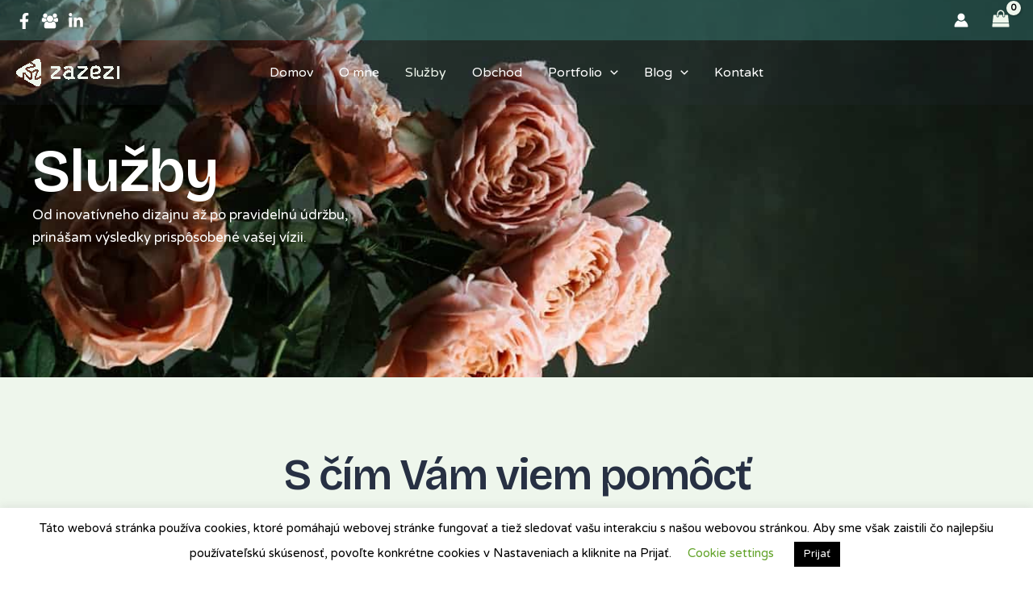

--- FILE ---
content_type: text/css
request_url: https://www.zazezi.sk/wp-content/themes/astra-child/style.css?ver=1.0.0
body_size: 864
content:
/**
Theme Name: Astra Child
Author: Brainstorm Force
Author URI: http://wpastra.com/about/
Description: Astra is the fastest, fully customizable & beautiful theme suitable for blogs, personal portfolios and business websites. It is very lightweight (less than 50KB on frontend) and offers unparalleled speed. Built with SEO in mind, Astra comes with schema.org code integrated so search engines will love your site. Astra offers plenty of sidebar options and widget areas giving you a full control for customizations. Furthermore, we have included special features and templates so feel free to choose any of your favorite page builder plugin to create pages flexibly. Some of the other features: # WooCommerce Ready # Responsive # Compatible with major plugins # Translation Ready # Extendible with premium addons # Regularly updated # Designed, Developed, Maintained & Supported by Brainstorm Force. Looking for a perfect base theme? Look no further. Astra is fast, fully customizable and beautiful theme!
Version: 1.0.0
License: GNU General Public License v2 or later
License URI: http://www.gnu.org/licenses/gpl-2.0.html
Text Domain: astra-child
Template: astra
*/

.portfoliourl {
    position: relative;
    float: left;
}

.portfoliodate {
    position: relative;
    float: left;
	margin: 0 0 0 20px !important;
}

.portfoliodatefield {
	position: relative;
	display: block;
	border-width: 2px;
    border-color: var(--ast-global-color-1);
	padding: 5px 15px 5px 15px;
	border-radius: 5px;	
}

.portfoliourlbtn {
    background-color: var(--ast-global-color-1);
    color: var(--ast-global-color-5);
	padding: 5px 15px 5px 15px;
	border-radius: 5px;
	text-decoration: none !important;
}

.portfoliourlbtn:hover {
    background-color: var(--ast-global-color-2);	
    color: var(--ast-global-color-5);
}

.ast-single-post-featured-section.post-thumb {
	text-align: center;
	max-height: 700px !important;
}

.site-content .ast-single-post-featured-section img {
	max-height: 100%;
	max-height: 700px;
	width: auto;
	
}

--- FILE ---
content_type: text/css
request_url: https://www.zazezi.sk/wp-content/uploads/elementor/css/post-1074.css?ver=1766446792
body_size: 2973
content:
.elementor-1074 .elementor-element.elementor-element-7be1a62{--display:flex;--min-height:65vh;--flex-direction:column;--container-widget-width:calc( ( 1 - var( --container-widget-flex-grow ) ) * 100% );--container-widget-height:initial;--container-widget-flex-grow:0;--container-widget-align-self:initial;--flex-wrap-mobile:wrap;--justify-content:center;--align-items:flex-start;--overlay-opacity:0.65;--padding-top:140px;--padding-bottom:100px;--padding-left:40px;--padding-right:40px;}.elementor-1074 .elementor-element.elementor-element-7be1a62:not(.elementor-motion-effects-element-type-background), .elementor-1074 .elementor-element.elementor-element-7be1a62 > .elementor-motion-effects-container > .elementor-motion-effects-layer{background-image:url("https://www.zazezi.sk/wp-content/uploads/2025/06/pexels-photo-2377463-2377463.jpg");background-position:center center;background-repeat:no-repeat;background-size:cover;}.elementor-1074 .elementor-element.elementor-element-7be1a62::before, .elementor-1074 .elementor-element.elementor-element-7be1a62 > .elementor-background-video-container::before, .elementor-1074 .elementor-element.elementor-element-7be1a62 > .e-con-inner > .elementor-background-video-container::before, .elementor-1074 .elementor-element.elementor-element-7be1a62 > .elementor-background-slideshow::before, .elementor-1074 .elementor-element.elementor-element-7be1a62 > .e-con-inner > .elementor-background-slideshow::before, .elementor-1074 .elementor-element.elementor-element-7be1a62 > .elementor-motion-effects-container > .elementor-motion-effects-layer::before{background-color:transparent;--background-overlay:'';background-image:linear-gradient(180deg, var( --e-global-color-astglobalcolor2 ) 0%, var( --e-global-color-astglobalcolor2 ) 100%);}.elementor-1074 .elementor-element.elementor-element-e8fc76d .elementor-heading-title{color:var( --e-global-color-astglobalcolor5 );}.elementor-1074 .elementor-element.elementor-element-1bb0b14 > .elementor-widget-container{margin:0px 0px 0px 0px;padding:0% 45% 0% 0%;}.elementor-1074 .elementor-element.elementor-element-1bb0b14{color:var( --e-global-color-astglobalcolor5 );}.elementor-1074 .elementor-element.elementor-element-4a09c6{--display:flex;--flex-direction:column;--container-widget-width:100%;--container-widget-height:initial;--container-widget-flex-grow:0;--container-widget-align-self:initial;--flex-wrap-mobile:wrap;--padding-top:90px;--padding-bottom:60px;--padding-left:0px;--padding-right:0px;}.elementor-1074 .elementor-element.elementor-element-4a09c6:not(.elementor-motion-effects-element-type-background), .elementor-1074 .elementor-element.elementor-element-4a09c6 > .elementor-motion-effects-container > .elementor-motion-effects-layer{background-color:var( --e-global-color-astglobalcolor4 );}.elementor-1074 .elementor-element.elementor-element-744b596d{text-align:center;}.elementor-1074 .elementor-element.elementor-element-3d943515{--display:flex;}.elementor-1074 .elementor-element.elementor-element-7afe0705{text-align:center;}.elementor-1074 .elementor-element.elementor-element-67531cfc{--display:grid;--e-con-grid-template-columns:repeat(2, 1fr);--e-con-grid-template-rows:repeat(2, 1fr);--grid-auto-flow:row;--padding-top:80px;--padding-bottom:80px;--padding-left:40px;--padding-right:40px;}.elementor-1074 .elementor-element.elementor-element-67531cfc:not(.elementor-motion-effects-element-type-background), .elementor-1074 .elementor-element.elementor-element-67531cfc > .elementor-motion-effects-container > .elementor-motion-effects-layer{background-color:var( --e-global-color-astglobalcolor4 );}.elementor-1074 .elementor-element.elementor-element-660c730f .elementor-icon-box-wrapper{text-align:left;}.elementor-1074 .elementor-element.elementor-element-660c730f{--icon-box-icon-margin:15px;}.elementor-1074 .elementor-element.elementor-element-660c730f.elementor-view-stacked .elementor-icon{background-color:var( --e-global-color-astglobalcolor1 );fill:var( --e-global-color-astglobalcolor5 );color:var( --e-global-color-astglobalcolor5 );}.elementor-1074 .elementor-element.elementor-element-660c730f.elementor-view-framed .elementor-icon, .elementor-1074 .elementor-element.elementor-element-660c730f.elementor-view-default .elementor-icon{fill:var( --e-global-color-astglobalcolor1 );color:var( --e-global-color-astglobalcolor1 );border-color:var( --e-global-color-astglobalcolor1 );}.elementor-1074 .elementor-element.elementor-element-660c730f.elementor-view-framed .elementor-icon{background-color:var( --e-global-color-astglobalcolor5 );}.elementor-1074 .elementor-element.elementor-element-660c730f .elementor-icon{font-size:60px;padding:18px;}.elementor-1074 .elementor-element.elementor-element-345e0d8 .elementor-icon-box-wrapper{text-align:left;}.elementor-1074 .elementor-element.elementor-element-345e0d8{--icon-box-icon-margin:15px;}.elementor-1074 .elementor-element.elementor-element-345e0d8.elementor-view-stacked .elementor-icon{background-color:var( --e-global-color-astglobalcolor1 );fill:var( --e-global-color-astglobalcolor5 );color:var( --e-global-color-astglobalcolor5 );}.elementor-1074 .elementor-element.elementor-element-345e0d8.elementor-view-framed .elementor-icon, .elementor-1074 .elementor-element.elementor-element-345e0d8.elementor-view-default .elementor-icon{fill:var( --e-global-color-astglobalcolor1 );color:var( --e-global-color-astglobalcolor1 );border-color:var( --e-global-color-astglobalcolor1 );}.elementor-1074 .elementor-element.elementor-element-345e0d8.elementor-view-framed .elementor-icon{background-color:var( --e-global-color-astglobalcolor5 );}.elementor-1074 .elementor-element.elementor-element-345e0d8 .elementor-icon{font-size:60px;padding:18px;}.elementor-1074 .elementor-element.elementor-element-29edada6 .elementor-icon-box-wrapper{text-align:left;}.elementor-1074 .elementor-element.elementor-element-29edada6{--icon-box-icon-margin:15px;}.elementor-1074 .elementor-element.elementor-element-29edada6.elementor-view-stacked .elementor-icon{background-color:var( --e-global-color-astglobalcolor1 );fill:var( --e-global-color-astglobalcolor5 );color:var( --e-global-color-astglobalcolor5 );}.elementor-1074 .elementor-element.elementor-element-29edada6.elementor-view-framed .elementor-icon, .elementor-1074 .elementor-element.elementor-element-29edada6.elementor-view-default .elementor-icon{fill:var( --e-global-color-astglobalcolor1 );color:var( --e-global-color-astglobalcolor1 );border-color:var( --e-global-color-astglobalcolor1 );}.elementor-1074 .elementor-element.elementor-element-29edada6.elementor-view-framed .elementor-icon{background-color:var( --e-global-color-astglobalcolor5 );}.elementor-1074 .elementor-element.elementor-element-29edada6 .elementor-icon{font-size:60px;padding:18px;}.elementor-1074 .elementor-element.elementor-element-b1140ae .elementor-icon-box-wrapper{text-align:left;}.elementor-1074 .elementor-element.elementor-element-b1140ae{--icon-box-icon-margin:15px;}.elementor-1074 .elementor-element.elementor-element-b1140ae.elementor-view-stacked .elementor-icon{background-color:var( --e-global-color-astglobalcolor1 );fill:var( --e-global-color-astglobalcolor5 );color:var( --e-global-color-astglobalcolor5 );}.elementor-1074 .elementor-element.elementor-element-b1140ae.elementor-view-framed .elementor-icon, .elementor-1074 .elementor-element.elementor-element-b1140ae.elementor-view-default .elementor-icon{fill:var( --e-global-color-astglobalcolor1 );color:var( --e-global-color-astglobalcolor1 );border-color:var( --e-global-color-astglobalcolor1 );}.elementor-1074 .elementor-element.elementor-element-b1140ae.elementor-view-framed .elementor-icon{background-color:var( --e-global-color-astglobalcolor5 );}.elementor-1074 .elementor-element.elementor-element-b1140ae .elementor-icon{font-size:60px;padding:18px;}.elementor-1074 .elementor-element.elementor-element-36c9b3d3 .elementor-icon-box-wrapper{text-align:left;}.elementor-1074 .elementor-element.elementor-element-36c9b3d3{--icon-box-icon-margin:15px;}.elementor-1074 .elementor-element.elementor-element-36c9b3d3.elementor-view-stacked .elementor-icon{background-color:var( --e-global-color-astglobalcolor1 );fill:var( --e-global-color-astglobalcolor5 );color:var( --e-global-color-astglobalcolor5 );}.elementor-1074 .elementor-element.elementor-element-36c9b3d3.elementor-view-framed .elementor-icon, .elementor-1074 .elementor-element.elementor-element-36c9b3d3.elementor-view-default .elementor-icon{fill:var( --e-global-color-astglobalcolor1 );color:var( --e-global-color-astglobalcolor1 );border-color:var( --e-global-color-astglobalcolor1 );}.elementor-1074 .elementor-element.elementor-element-36c9b3d3.elementor-view-framed .elementor-icon{background-color:var( --e-global-color-astglobalcolor5 );}.elementor-1074 .elementor-element.elementor-element-36c9b3d3 .elementor-icon{font-size:60px;padding:18px;}.elementor-1074 .elementor-element.elementor-element-a20c51c{--display:flex;--flex-direction:column;--container-widget-width:100%;--container-widget-height:initial;--container-widget-flex-grow:0;--container-widget-align-self:initial;--flex-wrap-mobile:wrap;--gap:12px 0px;--row-gap:12px;--column-gap:0px;--padding-top:120px;--padding-bottom:120px;--padding-left:40px;--padding-right:40px;}.elementor-1074 .elementor-element.elementor-element-a20c51c:not(.elementor-motion-effects-element-type-background), .elementor-1074 .elementor-element.elementor-element-a20c51c > .elementor-motion-effects-container > .elementor-motion-effects-layer{background-color:var( --e-global-color-astglobalcolor4 );}.elementor-1074 .elementor-element.elementor-element-2ebbeac.elementor-element{--align-self:center;}.elementor-1074 .elementor-element.elementor-element-2ebbeac{--icon-box-icon-margin:6px;}.elementor-1074 .elementor-element.elementor-element-2ebbeac .elementor-icon-box-title{margin-bottom:0px;color:var( --e-global-color-astglobalcolor2 );}.elementor-1074 .elementor-element.elementor-element-2ebbeac.elementor-view-stacked .elementor-icon{background-color:var( --e-global-color-astglobalcolor2 );}.elementor-1074 .elementor-element.elementor-element-2ebbeac.elementor-view-framed .elementor-icon, .elementor-1074 .elementor-element.elementor-element-2ebbeac.elementor-view-default .elementor-icon{fill:var( --e-global-color-astglobalcolor2 );color:var( --e-global-color-astglobalcolor2 );border-color:var( --e-global-color-astglobalcolor2 );}.elementor-1074 .elementor-element.elementor-element-2ebbeac .elementor-icon{font-size:15px;}.elementor-1074 .elementor-element.elementor-element-2ebbeac .elementor-icon-box-title, .elementor-1074 .elementor-element.elementor-element-2ebbeac .elementor-icon-box-title a{font-weight:500;text-transform:uppercase;letter-spacing:1px;}.elementor-1074 .elementor-element.elementor-element-df3e544 > .elementor-widget-container{margin:0px 0px 6px 0px;}.elementor-1074 .elementor-element.elementor-element-df3e544{text-align:center;}.elementor-1074 .elementor-element.elementor-element-e8b091f > .elementor-widget-container{padding:0% 20% 0% 20%;}.elementor-1074 .elementor-element.elementor-element-e8b091f{text-align:center;}.elementor-1074 .elementor-element.elementor-element-57e1a25{--display:grid;--e-con-grid-template-columns:repeat(2, 1fr);--e-con-grid-template-rows:repeat(3, 1fr);--gap:180px 20px;--row-gap:180px;--column-gap:20px;--grid-auto-flow:row;--margin-top:180px;--margin-bottom:0px;--margin-left:0px;--margin-right:0px;--padding-top:0px;--padding-bottom:0px;--padding-left:0px;--padding-right:0px;}.elementor-1074 .elementor-element.elementor-element-13a945a{--display:flex;--gap:30px 0px;--row-gap:30px;--column-gap:0px;border-style:solid;--border-style:solid;border-width:1px 1px 1px 1px;--border-top-width:1px;--border-right-width:1px;--border-bottom-width:1px;--border-left-width:1px;border-color:var( --e-global-color-astglobalcolor6 );--border-color:var( --e-global-color-astglobalcolor6 );--border-radius:24px 24px 24px 24px;--padding-top:0px;--padding-bottom:24px;--padding-left:24px;--padding-right:24px;}.elementor-1074 .elementor-element.elementor-element-13a945a:not(.elementor-motion-effects-element-type-background), .elementor-1074 .elementor-element.elementor-element-13a945a > .elementor-motion-effects-container > .elementor-motion-effects-layer{background-color:var( --e-global-color-astglobalcolor5 );}.elementor-1074 .elementor-element.elementor-element-ab854bd > .elementor-widget-container{margin:-120px 0px 0px 0px;}.elementor-1074 .elementor-element.elementor-element-ab854bd img{border-radius:24px 24px 24px 24px;}.elementor-1074 .elementor-element.elementor-element-9e63852 .elementor-icon-box-wrapper{text-align:left;}.elementor-1074 .elementor-element.elementor-element-9e63852{--icon-box-icon-margin:10px;}.elementor-1074 .elementor-element.elementor-element-9e63852 .elementor-icon-box-title{margin-bottom:12px;}.elementor-1074 .elementor-element.elementor-element-9e63852.elementor-view-stacked .elementor-icon{background-color:var( --e-global-color-astglobalcolor2 );}.elementor-1074 .elementor-element.elementor-element-9e63852.elementor-view-framed .elementor-icon, .elementor-1074 .elementor-element.elementor-element-9e63852.elementor-view-default .elementor-icon{fill:var( --e-global-color-astglobalcolor2 );color:var( --e-global-color-astglobalcolor2 );border-color:var( --e-global-color-astglobalcolor2 );}.elementor-1074 .elementor-element.elementor-element-9e63852 .elementor-icon{font-size:40px;}.elementor-1074 .elementor-element.elementor-element-6c17e1c{--display:flex;--gap:30px 0px;--row-gap:30px;--column-gap:0px;border-style:solid;--border-style:solid;border-width:1px 1px 1px 1px;--border-top-width:1px;--border-right-width:1px;--border-bottom-width:1px;--border-left-width:1px;border-color:var( --e-global-color-astglobalcolor6 );--border-color:var( --e-global-color-astglobalcolor6 );--border-radius:24px 24px 24px 24px;--padding-top:0px;--padding-bottom:24px;--padding-left:24px;--padding-right:24px;}.elementor-1074 .elementor-element.elementor-element-6c17e1c:not(.elementor-motion-effects-element-type-background), .elementor-1074 .elementor-element.elementor-element-6c17e1c > .elementor-motion-effects-container > .elementor-motion-effects-layer{background-color:var( --e-global-color-astglobalcolor5 );}.elementor-1074 .elementor-element.elementor-element-0ab3f60 > .elementor-widget-container{margin:-120px 0px 0px 0px;}.elementor-1074 .elementor-element.elementor-element-0ab3f60 img{border-radius:24px 24px 24px 24px;}.elementor-1074 .elementor-element.elementor-element-bec77bb .elementor-icon-box-wrapper{text-align:left;}.elementor-1074 .elementor-element.elementor-element-bec77bb{--icon-box-icon-margin:10px;}.elementor-1074 .elementor-element.elementor-element-bec77bb .elementor-icon-box-title{margin-bottom:12px;}.elementor-1074 .elementor-element.elementor-element-bec77bb.elementor-view-stacked .elementor-icon{background-color:var( --e-global-color-astglobalcolor2 );}.elementor-1074 .elementor-element.elementor-element-bec77bb.elementor-view-framed .elementor-icon, .elementor-1074 .elementor-element.elementor-element-bec77bb.elementor-view-default .elementor-icon{fill:var( --e-global-color-astglobalcolor2 );color:var( --e-global-color-astglobalcolor2 );border-color:var( --e-global-color-astglobalcolor2 );}.elementor-1074 .elementor-element.elementor-element-bec77bb .elementor-icon{font-size:40px;}.elementor-1074 .elementor-element.elementor-element-354e38e{--display:flex;--gap:30px 0px;--row-gap:30px;--column-gap:0px;border-style:solid;--border-style:solid;border-width:1px 1px 1px 1px;--border-top-width:1px;--border-right-width:1px;--border-bottom-width:1px;--border-left-width:1px;border-color:var( --e-global-color-astglobalcolor6 );--border-color:var( --e-global-color-astglobalcolor6 );--border-radius:24px 24px 24px 24px;--padding-top:0px;--padding-bottom:24px;--padding-left:24px;--padding-right:24px;}.elementor-1074 .elementor-element.elementor-element-354e38e:not(.elementor-motion-effects-element-type-background), .elementor-1074 .elementor-element.elementor-element-354e38e > .elementor-motion-effects-container > .elementor-motion-effects-layer{background-color:var( --e-global-color-astglobalcolor5 );}.elementor-1074 .elementor-element.elementor-element-160cf38 > .elementor-widget-container{margin:-120px 0px 0px 0px;}.elementor-1074 .elementor-element.elementor-element-160cf38 img{border-radius:24px 24px 24px 24px;}.elementor-1074 .elementor-element.elementor-element-6a62669 .elementor-icon-box-wrapper{text-align:left;}.elementor-1074 .elementor-element.elementor-element-6a62669{--icon-box-icon-margin:10px;}.elementor-1074 .elementor-element.elementor-element-6a62669 .elementor-icon-box-title{margin-bottom:12px;}.elementor-1074 .elementor-element.elementor-element-6a62669.elementor-view-stacked .elementor-icon{background-color:var( --e-global-color-astglobalcolor2 );}.elementor-1074 .elementor-element.elementor-element-6a62669.elementor-view-framed .elementor-icon, .elementor-1074 .elementor-element.elementor-element-6a62669.elementor-view-default .elementor-icon{fill:var( --e-global-color-astglobalcolor2 );color:var( --e-global-color-astglobalcolor2 );border-color:var( --e-global-color-astglobalcolor2 );}.elementor-1074 .elementor-element.elementor-element-6a62669 .elementor-icon{font-size:40px;}.elementor-1074 .elementor-element.elementor-element-638ebdd{--display:flex;--gap:30px 0px;--row-gap:30px;--column-gap:0px;border-style:solid;--border-style:solid;border-width:1px 1px 1px 1px;--border-top-width:1px;--border-right-width:1px;--border-bottom-width:1px;--border-left-width:1px;border-color:var( --e-global-color-astglobalcolor6 );--border-color:var( --e-global-color-astglobalcolor6 );--border-radius:24px 24px 24px 24px;--padding-top:0px;--padding-bottom:24px;--padding-left:24px;--padding-right:24px;}.elementor-1074 .elementor-element.elementor-element-638ebdd:not(.elementor-motion-effects-element-type-background), .elementor-1074 .elementor-element.elementor-element-638ebdd > .elementor-motion-effects-container > .elementor-motion-effects-layer{background-color:var( --e-global-color-astglobalcolor5 );}.elementor-1074 .elementor-element.elementor-element-673137a > .elementor-widget-container{margin:-120px 0px 0px 0px;}.elementor-1074 .elementor-element.elementor-element-673137a img{border-radius:24px 24px 24px 24px;}.elementor-1074 .elementor-element.elementor-element-21f8f24 .elementor-icon-box-wrapper{text-align:left;}.elementor-1074 .elementor-element.elementor-element-21f8f24{--icon-box-icon-margin:10px;}.elementor-1074 .elementor-element.elementor-element-21f8f24 .elementor-icon-box-title{margin-bottom:12px;}.elementor-1074 .elementor-element.elementor-element-21f8f24.elementor-view-stacked .elementor-icon{background-color:var( --e-global-color-astglobalcolor2 );}.elementor-1074 .elementor-element.elementor-element-21f8f24.elementor-view-framed .elementor-icon, .elementor-1074 .elementor-element.elementor-element-21f8f24.elementor-view-default .elementor-icon{fill:var( --e-global-color-astglobalcolor2 );color:var( --e-global-color-astglobalcolor2 );border-color:var( --e-global-color-astglobalcolor2 );}.elementor-1074 .elementor-element.elementor-element-21f8f24 .elementor-icon{font-size:40px;}.elementor-1074 .elementor-element.elementor-element-cc405fc{--display:flex;--gap:30px 0px;--row-gap:30px;--column-gap:0px;border-style:solid;--border-style:solid;border-width:1px 1px 1px 1px;--border-top-width:1px;--border-right-width:1px;--border-bottom-width:1px;--border-left-width:1px;border-color:var( --e-global-color-astglobalcolor6 );--border-color:var( --e-global-color-astglobalcolor6 );--border-radius:24px 24px 24px 24px;--padding-top:0px;--padding-bottom:24px;--padding-left:24px;--padding-right:24px;}.elementor-1074 .elementor-element.elementor-element-cc405fc:not(.elementor-motion-effects-element-type-background), .elementor-1074 .elementor-element.elementor-element-cc405fc > .elementor-motion-effects-container > .elementor-motion-effects-layer{background-color:var( --e-global-color-astglobalcolor5 );}.elementor-1074 .elementor-element.elementor-element-129ca9c > .elementor-widget-container{margin:-120px 0px 0px 0px;}.elementor-1074 .elementor-element.elementor-element-129ca9c img{border-radius:24px 24px 24px 24px;}.elementor-1074 .elementor-element.elementor-element-d081581 .elementor-icon-box-wrapper{text-align:left;}.elementor-1074 .elementor-element.elementor-element-d081581{--icon-box-icon-margin:10px;}.elementor-1074 .elementor-element.elementor-element-d081581 .elementor-icon-box-title{margin-bottom:12px;}.elementor-1074 .elementor-element.elementor-element-d081581.elementor-view-stacked .elementor-icon{background-color:var( --e-global-color-astglobalcolor2 );}.elementor-1074 .elementor-element.elementor-element-d081581.elementor-view-framed .elementor-icon, .elementor-1074 .elementor-element.elementor-element-d081581.elementor-view-default .elementor-icon{fill:var( --e-global-color-astglobalcolor2 );color:var( --e-global-color-astglobalcolor2 );border-color:var( --e-global-color-astglobalcolor2 );}.elementor-1074 .elementor-element.elementor-element-d081581 .elementor-icon{font-size:40px;}.elementor-1074 .elementor-element.elementor-element-16cecc9{--display:flex;--gap:30px 0px;--row-gap:30px;--column-gap:0px;border-style:solid;--border-style:solid;border-width:1px 1px 1px 1px;--border-top-width:1px;--border-right-width:1px;--border-bottom-width:1px;--border-left-width:1px;border-color:var( --e-global-color-astglobalcolor6 );--border-color:var( --e-global-color-astglobalcolor6 );--border-radius:24px 24px 24px 24px;--padding-top:0px;--padding-bottom:24px;--padding-left:24px;--padding-right:24px;}.elementor-1074 .elementor-element.elementor-element-16cecc9:not(.elementor-motion-effects-element-type-background), .elementor-1074 .elementor-element.elementor-element-16cecc9 > .elementor-motion-effects-container > .elementor-motion-effects-layer{background-color:var( --e-global-color-astglobalcolor5 );}.elementor-1074 .elementor-element.elementor-element-bcfc5f2 > .elementor-widget-container{margin:-120px 0px 0px 0px;}.elementor-1074 .elementor-element.elementor-element-bcfc5f2 img{border-radius:24px 24px 24px 24px;}.elementor-1074 .elementor-element.elementor-element-c43e5cd .elementor-icon-box-wrapper{text-align:left;}.elementor-1074 .elementor-element.elementor-element-c43e5cd{--icon-box-icon-margin:10px;}.elementor-1074 .elementor-element.elementor-element-c43e5cd .elementor-icon-box-title{margin-bottom:12px;}.elementor-1074 .elementor-element.elementor-element-c43e5cd.elementor-view-stacked .elementor-icon{background-color:var( --e-global-color-astglobalcolor2 );}.elementor-1074 .elementor-element.elementor-element-c43e5cd.elementor-view-framed .elementor-icon, .elementor-1074 .elementor-element.elementor-element-c43e5cd.elementor-view-default .elementor-icon{fill:var( --e-global-color-astglobalcolor2 );color:var( --e-global-color-astglobalcolor2 );border-color:var( --e-global-color-astglobalcolor2 );}.elementor-1074 .elementor-element.elementor-element-c43e5cd .elementor-icon{font-size:40px;}.elementor-1074 .elementor-element.elementor-element-612bcb3{--display:flex;--flex-direction:row;--container-widget-width:calc( ( 1 - var( --container-widget-flex-grow ) ) * 100% );--container-widget-height:100%;--container-widget-flex-grow:1;--container-widget-align-self:stretch;--flex-wrap-mobile:wrap;--align-items:center;--gap:48px 48px;--row-gap:48px;--column-gap:48px;--padding-top:120px;--padding-bottom:120px;--padding-left:40px;--padding-right:40px;}.elementor-1074 .elementor-element.elementor-element-21ef9a9{--display:flex;--flex-direction:column;--container-widget-width:calc( ( 1 - var( --container-widget-flex-grow ) ) * 100% );--container-widget-height:initial;--container-widget-flex-grow:0;--container-widget-align-self:initial;--flex-wrap-mobile:wrap;--align-items:flex-end;--gap:0px 0px;--row-gap:0px;--column-gap:0px;--padding-top:0px;--padding-bottom:0px;--padding-left:0px;--padding-right:0px;}.elementor-1074 .elementor-element.elementor-element-47db610 > .elementor-widget-container{margin:0px 20px 0px 0px;}.elementor-1074 .elementor-element.elementor-element-47db610 img{border-radius:24px 24px 24px 24px;}.elementor-1074 .elementor-element.elementor-element-f662cdd{--display:flex;--gap:0px 0px;--row-gap:0px;--column-gap:0px;border-style:solid;--border-style:solid;border-width:8px 0px 0px 8px;--border-top-width:8px;--border-right-width:0px;--border-bottom-width:0px;--border-left-width:8px;border-color:var( --e-global-color-astglobalcolor5 );--border-color:var( --e-global-color-astglobalcolor5 );--border-radius:24px 24px 24px 24px;--margin-top:-90px;--margin-bottom:0px;--margin-left:0px;--margin-right:0px;--padding-top:48px;--padding-bottom:48px;--padding-left:48px;--padding-right:48px;}.elementor-1074 .elementor-element.elementor-element-f662cdd:not(.elementor-motion-effects-element-type-background), .elementor-1074 .elementor-element.elementor-element-f662cdd > .elementor-motion-effects-container > .elementor-motion-effects-layer{background-color:var( --e-global-color-astglobalcolor2 );}.elementor-1074 .elementor-element.elementor-element-b961714{text-align:center;}.elementor-1074 .elementor-element.elementor-element-b961714 .elementor-heading-title{color:var( --e-global-color-astglobalcolor5 );}.elementor-1074 .elementor-element.elementor-element-d79c197{text-align:center;color:var( --e-global-color-astglobalcolor5 );}.elementor-1074 .elementor-element.elementor-element-ddfd748{--display:flex;--flex-direction:column;--container-widget-width:100%;--container-widget-height:initial;--container-widget-flex-grow:0;--container-widget-align-self:initial;--flex-wrap-mobile:wrap;--gap:12px 0px;--row-gap:12px;--column-gap:0px;--padding-top:0px;--padding-bottom:0px;--padding-left:0px;--padding-right:0px;}.elementor-1074 .elementor-element.elementor-element-9d65b1f .elementor-icon-box-wrapper{text-align:left;}.elementor-1074 .elementor-element.elementor-element-9d65b1f{--icon-box-icon-margin:6px;}.elementor-1074 .elementor-element.elementor-element-9d65b1f .elementor-icon-box-title{margin-bottom:0px;color:var( --e-global-color-astglobalcolor2 );}.elementor-1074 .elementor-element.elementor-element-9d65b1f.elementor-view-stacked .elementor-icon{background-color:var( --e-global-color-astglobalcolor2 );}.elementor-1074 .elementor-element.elementor-element-9d65b1f.elementor-view-framed .elementor-icon, .elementor-1074 .elementor-element.elementor-element-9d65b1f.elementor-view-default .elementor-icon{fill:var( --e-global-color-astglobalcolor2 );color:var( --e-global-color-astglobalcolor2 );border-color:var( --e-global-color-astglobalcolor2 );}.elementor-1074 .elementor-element.elementor-element-9d65b1f .elementor-icon{font-size:15px;}.elementor-1074 .elementor-element.elementor-element-9d65b1f .elementor-icon-box-title, .elementor-1074 .elementor-element.elementor-element-9d65b1f .elementor-icon-box-title a{font-weight:500;text-transform:uppercase;letter-spacing:1px;}.elementor-1074 .elementor-element.elementor-element-274258c > .elementor-widget-container{margin:0px 0px 6px 0px;}.elementor-1074 .elementor-element.elementor-element-4bc2cc0 > .elementor-widget-container{margin:24px 0px 24px 0px;}.elementor-1074 .elementor-element.elementor-element-4bc2cc0 .elementor-icon-list-icon i{color:var( --e-global-color-astglobalcolor1 );transition:color 0.3s;}.elementor-1074 .elementor-element.elementor-element-4bc2cc0 .elementor-icon-list-icon svg{fill:var( --e-global-color-astglobalcolor1 );transition:fill 0.3s;}.elementor-1074 .elementor-element.elementor-element-4bc2cc0{--e-icon-list-icon-size:16px;--icon-vertical-offset:0px;}.elementor-1074 .elementor-element.elementor-element-4bc2cc0 .elementor-icon-list-item > .elementor-icon-list-text, .elementor-1074 .elementor-element.elementor-element-4bc2cc0 .elementor-icon-list-item > a{font-size:18px;font-weight:500;}.elementor-1074 .elementor-element.elementor-element-4bc2cc0 .elementor-icon-list-text{color:var( --e-global-color-astglobalcolor2 );transition:color 0.3s;}.elementor-1074 .elementor-element.elementor-element-fb3827b .elementor-button{background-color:#02010100;fill:var( --e-global-color-astglobalcolor2 );color:var( --e-global-color-astglobalcolor2 );border-style:solid;border-width:2px 2px 2px 2px;border-color:var( --e-global-color-astglobalcolor2 );}.elementor-1074 .elementor-element.elementor-element-fb3827b .elementor-button:hover, .elementor-1074 .elementor-element.elementor-element-fb3827b .elementor-button:focus{background-color:var( --e-global-color-astglobalcolor1 );color:var( --e-global-color-astglobalcolor5 );border-color:var( --e-global-color-astglobalcolor1 );}.elementor-1074 .elementor-element.elementor-element-fb3827b .elementor-button-content-wrapper{flex-direction:row-reverse;}.elementor-1074 .elementor-element.elementor-element-fb3827b .elementor-button .elementor-button-content-wrapper{gap:8px;}.elementor-1074 .elementor-element.elementor-element-fb3827b .elementor-button:hover svg, .elementor-1074 .elementor-element.elementor-element-fb3827b .elementor-button:focus svg{fill:var( --e-global-color-astglobalcolor5 );}.elementor-1074 .elementor-element.elementor-element-74ac0e1{--display:flex;--flex-direction:column;--container-widget-width:calc( ( 1 - var( --container-widget-flex-grow ) ) * 100% );--container-widget-height:initial;--container-widget-flex-grow:0;--container-widget-align-self:initial;--flex-wrap-mobile:wrap;--align-items:flex-end;--overlay-opacity:0.24;--padding-top:120px;--padding-bottom:120px;--padding-left:40px;--padding-right:40px;}.elementor-1074 .elementor-element.elementor-element-74ac0e1:not(.elementor-motion-effects-element-type-background), .elementor-1074 .elementor-element.elementor-element-74ac0e1 > .elementor-motion-effects-container > .elementor-motion-effects-layer{background-image:url("https://www.zazezi.sk/wp-content/uploads/2025/03/footer-bg.jpg");background-repeat:no-repeat;background-size:cover;}.elementor-1074 .elementor-element.elementor-element-74ac0e1::before, .elementor-1074 .elementor-element.elementor-element-74ac0e1 > .elementor-background-video-container::before, .elementor-1074 .elementor-element.elementor-element-74ac0e1 > .e-con-inner > .elementor-background-video-container::before, .elementor-1074 .elementor-element.elementor-element-74ac0e1 > .elementor-background-slideshow::before, .elementor-1074 .elementor-element.elementor-element-74ac0e1 > .e-con-inner > .elementor-background-slideshow::before, .elementor-1074 .elementor-element.elementor-element-74ac0e1 > .elementor-motion-effects-container > .elementor-motion-effects-layer::before{background-color:transparent;--background-overlay:'';background-image:linear-gradient(184deg, var( --e-global-color-astglobalcolor2 ) 74%, var( --e-global-color-astglobalcolor2 ) 47%);}.elementor-1074 .elementor-element.elementor-element-20bd1ae{--display:flex;--padding-top:0px;--padding-bottom:0px;--padding-left:0px;--padding-right:0px;}.elementor-1074 .elementor-element.elementor-element-67b741f .elementor-heading-title{color:var( --e-global-color-astglobalcolor5 );}.elementor-1074 .elementor-element.elementor-element-9722f5a{color:var( --e-global-color-astglobalcolor5 );}.elementor-1074 .elementor-element.elementor-element-47e1956 > .elementor-widget-container{margin:20px 0px 0px 0px;}@media(min-width:768px){.elementor-1074 .elementor-element.elementor-element-7be1a62{--content-width:1200px;}.elementor-1074 .elementor-element.elementor-element-4a09c6{--content-width:1200px;}.elementor-1074 .elementor-element.elementor-element-a20c51c{--content-width:1200px;}.elementor-1074 .elementor-element.elementor-element-612bcb3{--content-width:1200px;}.elementor-1074 .elementor-element.elementor-element-21ef9a9{--width:50%;}.elementor-1074 .elementor-element.elementor-element-f662cdd{--width:40%;}.elementor-1074 .elementor-element.elementor-element-ddfd748{--width:50%;}.elementor-1074 .elementor-element.elementor-element-74ac0e1{--content-width:1200px;}.elementor-1074 .elementor-element.elementor-element-20bd1ae{--width:50%;}}@media(max-width:1024px) and (min-width:768px){.elementor-1074 .elementor-element.elementor-element-f662cdd{--width:54%;}}@media(max-width:1024px){.elementor-1074 .elementor-element.elementor-element-7be1a62{--padding-top:100px;--padding-bottom:100px;--padding-left:32px;--padding-right:32px;}.elementor-1074 .elementor-element.elementor-element-1bb0b14 > .elementor-widget-container{padding:0% 20% 0% 0%;}.elementor-1074 .elementor-element.elementor-element-67531cfc{--grid-auto-flow:row;--padding-top:64px;--padding-bottom:64px;--padding-left:32px;--padding-right:32px;}.elementor-1074 .elementor-element.elementor-element-a20c51c{--padding-top:80px;--padding-bottom:80px;--padding-left:32px;--padding-right:32px;}.elementor-1074 .elementor-element.elementor-element-e8b091f > .elementor-widget-container{padding:0% 10% 0% 10%;}.elementor-1074 .elementor-element.elementor-element-57e1a25{--gap:132px 20px;--row-gap:132px;--column-gap:20px;--grid-auto-flow:row;--margin-top:120px;--margin-bottom:0px;--margin-left:0px;--margin-right:0px;}.elementor-1074 .elementor-element.elementor-element-ab854bd > .elementor-widget-container{margin:-80px 0px 0px 0px;}.elementor-1074 .elementor-element.elementor-element-0ab3f60 > .elementor-widget-container{margin:-80px 0px 0px 0px;}.elementor-1074 .elementor-element.elementor-element-160cf38 > .elementor-widget-container{margin:-80px 0px 0px 0px;}.elementor-1074 .elementor-element.elementor-element-673137a > .elementor-widget-container{margin:-80px 0px 0px 0px;}.elementor-1074 .elementor-element.elementor-element-129ca9c > .elementor-widget-container{margin:-80px 0px 0px 0px;}.elementor-1074 .elementor-element.elementor-element-bcfc5f2 > .elementor-widget-container{margin:-80px 0px 0px 0px;}.elementor-1074 .elementor-element.elementor-element-612bcb3{--align-items:flex-start;--container-widget-width:calc( ( 1 - var( --container-widget-flex-grow ) ) * 100% );--padding-top:80px;--padding-bottom:80px;--padding-left:32px;--padding-right:32px;}.elementor-1074 .elementor-element.elementor-element-21ef9a9{--justify-content:flex-start;}.elementor-1074 .elementor-element.elementor-element-f662cdd{--padding-top:30px;--padding-bottom:30px;--padding-left:30px;--padding-right:30px;}.elementor-1074 .elementor-element.elementor-element-74ac0e1{--padding-top:80px;--padding-bottom:80px;--padding-left:32px;--padding-right:32px;}.elementor-1074 .elementor-element.elementor-element-47e1956 > .elementor-widget-container{margin:10px 0px 0px 0px;}}@media(max-width:767px){.elementor-1074 .elementor-element.elementor-element-7be1a62{--min-height:1vh;--gap:12px 0px;--row-gap:12px;--column-gap:0px;--padding-top:120px;--padding-bottom:64px;--padding-left:24px;--padding-right:24px;}.elementor-1074 .elementor-element.elementor-element-1bb0b14 > .elementor-widget-container{padding:0% 0% 0% 0%;}.elementor-1074 .elementor-element.elementor-element-67531cfc{--e-con-grid-template-columns:repeat(1, 1fr);--grid-auto-flow:row;--padding-top:64px;--padding-bottom:64px;--padding-left:24px;--padding-right:24px;}.elementor-1074 .elementor-element.elementor-element-660c730f{--icon-box-icon-margin:12px;}.elementor-1074 .elementor-element.elementor-element-660c730f .elementor-icon-box-title{margin-bottom:10px;}.elementor-1074 .elementor-element.elementor-element-660c730f .elementor-icon{font-size:20px;padding:12px;}.elementor-1074 .elementor-element.elementor-element-345e0d8{--icon-box-icon-margin:12px;}.elementor-1074 .elementor-element.elementor-element-345e0d8 .elementor-icon-box-title{margin-bottom:10px;}.elementor-1074 .elementor-element.elementor-element-345e0d8 .elementor-icon{font-size:20px;padding:12px;}.elementor-1074 .elementor-element.elementor-element-29edada6{--icon-box-icon-margin:12px;}.elementor-1074 .elementor-element.elementor-element-29edada6 .elementor-icon-box-title{margin-bottom:10px;}.elementor-1074 .elementor-element.elementor-element-29edada6 .elementor-icon{font-size:20px;padding:12px;}.elementor-1074 .elementor-element.elementor-element-b1140ae{--icon-box-icon-margin:12px;}.elementor-1074 .elementor-element.elementor-element-b1140ae .elementor-icon-box-title{margin-bottom:10px;}.elementor-1074 .elementor-element.elementor-element-b1140ae .elementor-icon{font-size:20px;padding:12px;}.elementor-1074 .elementor-element.elementor-element-36c9b3d3{--icon-box-icon-margin:12px;}.elementor-1074 .elementor-element.elementor-element-36c9b3d3 .elementor-icon-box-title{margin-bottom:10px;}.elementor-1074 .elementor-element.elementor-element-36c9b3d3 .elementor-icon{font-size:20px;padding:12px;}.elementor-1074 .elementor-element.elementor-element-a20c51c{--padding-top:64px;--padding-bottom:64px;--padding-left:24px;--padding-right:24px;}.elementor-1074 .elementor-element.elementor-element-e8b091f > .elementor-widget-container{padding:0% 0% 0% 0%;}.elementor-1074 .elementor-element.elementor-element-57e1a25{--e-con-grid-template-columns:repeat(1, 1fr);--grid-auto-flow:row;}.elementor-1074 .elementor-element.elementor-element-13a945a{--border-radius:12px 12px 12px 12px;}.elementor-1074 .elementor-element.elementor-element-ab854bd img{border-radius:12px 12px 12px 12px;}.elementor-1074 .elementor-element.elementor-element-6c17e1c{--border-radius:12px 12px 12px 12px;}.elementor-1074 .elementor-element.elementor-element-0ab3f60 img{border-radius:12px 12px 12px 12px;}.elementor-1074 .elementor-element.elementor-element-354e38e{--border-radius:12px 12px 12px 12px;}.elementor-1074 .elementor-element.elementor-element-160cf38 img{border-radius:12px 12px 12px 12px;}.elementor-1074 .elementor-element.elementor-element-638ebdd{--border-radius:12px 12px 12px 12px;}.elementor-1074 .elementor-element.elementor-element-673137a img{border-radius:12px 12px 12px 12px;}.elementor-1074 .elementor-element.elementor-element-cc405fc{--border-radius:12px 12px 12px 12px;}.elementor-1074 .elementor-element.elementor-element-129ca9c img{border-radius:12px 12px 12px 12px;}.elementor-1074 .elementor-element.elementor-element-16cecc9{--border-radius:12px 12px 12px 12px;}.elementor-1074 .elementor-element.elementor-element-bcfc5f2 img{border-radius:12px 12px 12px 12px;}.elementor-1074 .elementor-element.elementor-element-612bcb3{--gap:40px 0px;--row-gap:40px;--column-gap:0px;--padding-top:64px;--padding-bottom:64px;--padding-left:24px;--padding-right:24px;}.elementor-1074 .elementor-element.elementor-element-47db610 img{border-radius:12px 12px 12px 12px;}.elementor-1074 .elementor-element.elementor-element-f662cdd{--width:60%;--border-radius:24px 24px 24px 24px;}.elementor-1074 .elementor-element.elementor-element-4bc2cc0 > .elementor-widget-container{margin:8px 0px 12px 0px;}.elementor-1074 .elementor-element.elementor-element-74ac0e1{--padding-top:64px;--padding-bottom:64px;--padding-left:24px;--padding-right:24px;}.elementor-1074 .elementor-element.elementor-element-20bd1ae{--gap:15px 0px;--row-gap:15px;--column-gap:0px;}.elementor-1074 .elementor-element.elementor-element-47e1956 > .elementor-widget-container{margin:12px 0px 0px 0px;}}